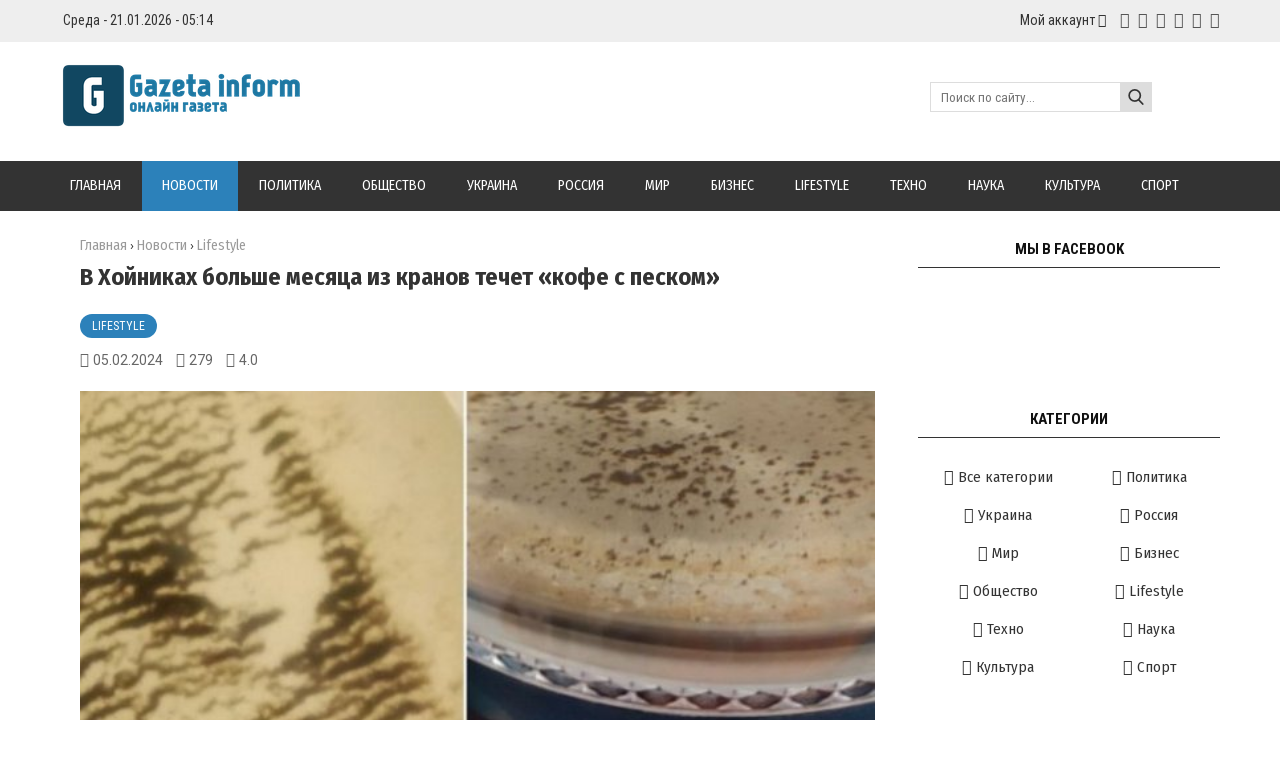

--- FILE ---
content_type: text/html; charset=UTF-8
request_url: https://gazetainform.com/news/v_khojnikakh_bolshe_mesjaca_iz_kranov_techet_kofe_s_peskom/2024-02-05-23111
body_size: 17421
content:
<!DOCTYPE html>
<html>
<head> 
<meta charset="utf-8">
<title>В Хойниках больше месяца из кранов течет «кофе с песком»</title> 
<meta name="description" content="<p>В Хойниках люди больше месяца жалуются на грязную воду. Судя по фото, которыми делятся горожане, когда в воде просто ржавчина &mdash; это еще &laqu..." />
<meta name="keywords" content="новости, интересные новости, свежие новости, важные новости, события, свежие события, актуальные новости" /> 
 
<meta property="og:type" content="article" />
<meta property="og:url" content="//gazetainform.com/news/v_khojnikakh_bolshe_mesjaca_iz_kranov_techet_kofe_s_peskom/2024-02-05-23111" />
<meta property="og:title" content="В Хойниках больше месяца из кранов течет «кофе с песком»" />
<meta property="og:description" content="<p>В Хойниках люди больше месяца жалуются на грязн..." />
<meta property="og:image" content="//gazetainform.com/_nw/231/73309916.jpg" />
<meta property="og:site_name" content="Gazetainform"> 
<meta name="twitter:card" content="summary" />
<meta name="twitter:site" content="@Gazetainform" />
<meta name="twitter:title" content="В Хойниках больше месяца из кранов течет «кофе с песком»">
<meta name="twitter:description" content="<p>В Хойниках люди больше месяца жалуются на грязн...">
<meta name="twitter:url" content="//gazetainform.com/news/v_khojnikakh_bolshe_mesjaca_iz_kranov_techet_kofe_s_peskom/2024-02-05-23111" />
<meta name="twitter:image" content="//gazetainform.com/_nw/231/73309916.jpg" />
<meta name="viewport" content="width=device-width, initial-scale=1.0" />
<meta name="referrer" content="always"> 
<link type="text/css" rel="stylesheet" href="/_st/my.css" />
<link href="https://fonts.googleapis.com/css?family=Arimo:400,400i,700,700i|Fira+Sans+Condensed:400,400i,700,700i|Open+Sans+Condensed:700|Open+Sans:400,400i,700,700i|PT+Sans:400,400i,700,700i|Roboto+Condensed:400,400i,700,700i|Roboto:400,400i,700,700i&amp;subset=cyrillic,cyrillic-ext,greek,greek-ext,latin-ext" rel="stylesheet">
<link rel="stylesheet" href="/css/font-awesome.css" />
<link rel="stylesheet" href="/css/colors.css" />
<link rel="stylesheet" href="/css/po.css" />
<link rel="stylesheet" href="/css/mat.css" />
<script type="text/javascript">
var navTitle = '';
</script>
 
<!-- Global site tag (gtag.js) - Google Analytics -->
<script async src="https://www.googletagmanager.com/gtag/js?id=UA-65759590-2"></script>
<script>
 window.dataLayer = window.dataLayer || [];
 function gtag(){dataLayer.push(arguments);}
 gtag('js', new Date());

 gtag('config', 'UA-65759590-2');
</script>
 
 
 
<script async custom-element="amp-auto-ads"
 src="https://cdn.ampproject.org/v0/amp-auto-ads-0.1.js">
</script> 

<!-- Разметка JSON-LD, созданная Мастером разметки структурированных данных Google. --> 
<script type="application/ld+json">
{
 "@context" : "http://schema.org",
 "@type" : "Article", 
 "headline": "В Хойниках больше месяца из кранов течет «кофе с песком»", 
 "url" : "/news/v_khojnikakh_bolshe_mesjaca_iz_kranov_techet_kofe_s_peskom/2024-02-05-23111",
 "name" : "Gazetainform - Всегда свежие и актуальные новости",
 "datePublished": "05.02.2024T21:59",
"dateModified": "05.02.2024T21:59", 
 "image" : "/_nw/231/73309916.jpg", 
 "articleSection" : "Lifestyle",
 "articleBody" : "",
 "author": {
 "@type": "Person",
 "name": "Наталия Ришко",
 "url": "https://gazetainform.com/"
 }, 
 "publisher" : {
 "@type" : "Organization",
 "name" : "Gazetainform"
 }
}
</script> 

 <script type="application/ld+json">
 {
 "@context": "https://schema.org",
 "@type": "BreadcrumbList", 
 "itemListElement": [{
 "@type": "ListItem",
 "position": 1,
 "name": "Gazetainform - Всегда свежие и актуальные новости",
 "item": "https://gazetainform.com/"
 },{
 "@type": "ListItem",
 "position": 2,
 "name": "Lifestyle",
 "item": "https://gazetainform.com/news/lifestyle/1-0-6"
 },{
 "@type": "ListItem",
 "position": 3,
 "name": "В Хойниках больше месяца из кранов течет «кофе с песком»",
 "item": "https://gazetainform.com/news/v_khojnikakh_bolshe_mesjaca_iz_kranov_techet_kofe_s_peskom/2024-02-05-23111" 
 }]
 }
 </script> 

<script type="application/ld+json">
 {"@context": "https://schema.org",
 "@type": "WebSite",
 "url": "https://gazetainform.com/",
 "potentialAction": {
 "@type": "SearchAction",
 "target": {
 "@type": "EntryPoint",
 "urlTemplate": "https://gazetainform.com/search?q={search_term_string}"
 },
 "query-input": "required name=search_term_string"
 }
 }
</script> 

<script type="application/ld+json">
 { "@context": "https://schema.org",
 "@type": "Review",
 "itemReviewed": {
 "@context": "https://schema.org",
 "@type": "MediaObject",
 "name": "В Хойниках больше месяца из кранов течет «кофе с песком»"
 ,"aggregateRating": {
 "@type": "AggregateRating",
 "ratingValue": "4.0",
 "reviewCount": "1"
 }
 },
 "name": "В Хойниках больше месяца из кранов течет «кофе с песком»",
 "author": {
 "@type": "Person",
 "name": "Наталия Ришко"
 }
 }
</script>
 

	<link rel="stylesheet" href="/.s/src/base.min.css" />
	<link rel="stylesheet" href="/.s/src/layer7.min.css" />

	<script src="/.s/src/jquery-1.12.4.min.js"></script>
	
	<script src="/.s/src/uwnd.min.js"></script>
	<link rel="stylesheet" href="/.s/src/ulightbox/ulightbox.min.css" />
	<link rel="stylesheet" href="/.s/src/socCom.min.css" />
	<link rel="stylesheet" href="/.s/src/social.css" />
	<script src="/.s/src/ulightbox/ulightbox.min.js"></script>
	<script src="/.s/src/socCom.min.js"></script>
	<script src="//sys000.ucoz.net/cgi/uutils.fcg?a=soc_comment_get_data&site=2gazetainform"></script>
	<script>
/* --- UCOZ-JS-DATA --- */
window.uCoz = {"ssid":"651016241320420410034","uLightboxType":1,"sign":{"7254":"Изменить размер","3238":"Опции","7253":"Начать слайд-шоу","3125":"Закрыть","7251":"Запрошенный контент не может быть загружен. Пожалуйста, попробуйте позже.","10075":"Обязательны для выбора","5255":"Помощник","7252":"Предыдущий","5458":"Следующий","210178":"Замечания","7287":"Перейти на страницу с фотографией."},"module":"news","site":{"id":"2gazetainform","domain":"gazetainform.com","host":"gazetainform.at.ua"},"layerType":7,"language":"ru","country":"US"};
/* --- UCOZ-JS-CODE --- */

		function eRateEntry(select, id, a = 65, mod = 'news', mark = +select.value, path = '', ajax, soc) {
			if (mod == 'shop') { path = `/${ id }/edit`; ajax = 2; }
			( !!select ? confirm(select.selectedOptions[0].textContent.trim() + '?') : true )
			&& _uPostForm('', { type:'POST', url:'/' + mod + path, data:{ a, id, mark, mod, ajax, ...soc } });
		}

		function updateRateControls(id, newRate) {
			let entryItem = self['entryID' + id] || self['comEnt' + id];
			let rateWrapper = entryItem.querySelector('.u-rate-wrapper');
			if (rateWrapper && newRate) rateWrapper.innerHTML = newRate;
			if (entryItem) entryItem.querySelectorAll('.u-rate-btn').forEach(btn => btn.remove())
		}
 function uSocialLogin(t) {
			var params = {"vkontakte":{"width":790,"height":400},"ok":{"width":710,"height":390},"yandex":{"height":515,"width":870},"facebook":{"width":950,"height":520},"google":{"height":600,"width":700}};
			var ref = escape(location.protocol + '//' + ('gazetainform.com' || location.hostname) + location.pathname + ((location.hash ? ( location.search ? location.search + '&' : '?' ) + 'rnd=' + Date.now() + location.hash : ( location.search || '' ))));
			window.open('/'+t+'?ref='+ref,'conwin','width='+params[t].width+',height='+params[t].height+',status=1,resizable=1,left='+parseInt((screen.availWidth/2)-(params[t].width/2))+',top='+parseInt((screen.availHeight/2)-(params[t].height/2)-20)+'screenX='+parseInt((screen.availWidth/2)-(params[t].width/2))+',screenY='+parseInt((screen.availHeight/2)-(params[t].height/2)-20));
			return false;
		}
		function TelegramAuth(user){
			user['a'] = 9; user['m'] = 'telegram';
			_uPostForm('', {type: 'POST', url: '/index/sub', data: user});
		}
function loginPopupForm(params = {}) { new _uWnd('LF', ' ', -250, -100, { closeonesc:1, resize:1 }, { url:'/index/40' + (params.urlParams ? '?'+params.urlParams : '') }) }
/* --- UCOZ-JS-END --- */
</script>

	<style>.UhideBlock{display:none; }</style>
	<script type="text/javascript">new Image().src = "//counter.yadro.ru/hit;noadsru?r"+escape(document.referrer)+(screen&&";s"+screen.width+"*"+screen.height+"*"+(screen.colorDepth||screen.pixelDepth))+";u"+escape(document.URL)+";"+Date.now();</script>
</head>

<body>
<div id="utbr8214" rel="s757"></div>
<!--U1AHEADER1Z-->

<header style="background:#eee!important;"> 
<div class="wrapper"><div class="hodos"><div class="hodos-1">Среда - 21.01.2026 - 05:14</div><div class="hodos-2"> 
<ul id="navs"><li><a class="hsubs" href="#">Мой аккаунт</a><ul class="subss"> 
<li><a href="javascript:;" rel="nofollow" onclick="loginPopupForm(); return false;" class="kn-vh">Вход</a></li> 
<li><a href="/register" class="kn-rg">Регистрация</a></li> 






</ul></li></ul><div class="hodos-3">
<a href="#" title="VK" class="sochead headvk"> </a>
<a href="https://www.facebook.com/Gazetainform/" title="Facebook" class="sochead headfb"> </a>
<a href="#" title="Twitter" class="sochead headtw"> </a>
<a href="#" title="Instagram" class="sochead headin"> </a>
<a href="#" title="YouTube" class="sochead headyt"> </a>
<a href="https://google.com" title="Google +" class="sochead headgp"> </a>
</div></div><div class="clr"></div></div><div class="clr"></div></div></header>
<header><div class="wrapper"><div id="header">
<div class="head-l"><div id="site-logo"><span class="site-l"><span class="site-n"><a href="https://gazetainform.com/" title="Главная"><img src="/img/logo.png" class="logotype"/></a></span></span></div></div>
<div class="head-r"><form action="/search"><input type="text" name="q" maxlength="30" size="20" class="search" placeholder="Поиск по сайту..." /><input type="submit" class="searchbu" value="" /></form> 
</div><div class="clr"></div></div></div></header> 
<header style="background:#333;"><div class="wrapper" style="padding:0!important;"><nav><div id="catmenu">
<div id="uNMenuDiv1" class="uMenuV"><ul class="uMenuRoot">
<li><a  href="/" ><span>Главная</span></a></li>
<li><a class="clink uMenuItemA" href="https://gazetainform.com/news/" ><span>Новости</span></a></li>
<li><a  href="https://gazetainform.com/news/politika/1-0-7" ><span>Политика</span></a></li>
<li><a  href="https://gazetainform.com/news/obshhestvo/1-0-11" ><span>Общество</span></a></li>
<li><a  href="https://gazetainform.com/news/ukraine/1-0-2" ><span>Украина</span></a></li>
<li><a  href="https://gazetainform.com/news/russia/1-0-3" ><span>Россия</span></a></li>
<li><a  href="https://gazetainform.com/news/world/1-0-1" ><span>Мир</span></a></li>
<li><a  href="https://gazetainform.com/news/business/1-0-4" ><span>Бизнес</span></a></li>
<li><a class="clink " href="https://gazetainform.com/news/lifestyle/1-0-6" ><span>Lifestyle</span></a></li>
<li><a  href="https://gazetainform.com/news/tekhno/1-0-8" ><span>Техно</span></a></li>
<li><a  href="https://gazetainform.com/news/nauka/1-0-9" ><span>Наука</span></a></li>
<li><a  href="https://gazetainform.com/news/kultura/1-0-5" ><span>Культура</span></a></li>
<li><a  href="https://gazetainform.com/news/sport/1-0-10" ><span>Спорт</span></a></li></ul></div>
<div class="clr"></div></div></nav><div class="clr"></div></div></header>
<div align="center" style="margin: 20px 20px 20px 20px; tetx-align:center;">
<script type="text/javascript" src="//gazetainform.com/rtr/1"></script> 
</div><!--/U1AHEADER1Z-->
<div class="wrapper"><div id="casing"><!-- <middle> --><div id="content" ><section><!-- <body> -->
<div class="h-krosh" style="text-align:left;"><a href="https://gazetainform.com/">Главная</a> &rsaquo; <a href="/news">Новости</a>  &rsaquo; <span>Lifestyle</span></div>
<h1 class="mat-1">В Хойниках больше месяца из кранов течет «кофе с песком»</h1> 
<div><a href="/news/lifestyle/1-0-6" class="mat-2">Lifestyle</a></div>
<div class="mat-3">
<div class="mat-4 mat-dat">05.02.2024</div>
<div class="mat-4 mat-vie">279</div>

<div class="mat-4 mat-rat">4.0</div></div>
<div class="mat-5"><img src="/_nw/231/73309916.jpg" alt="В Хойниках больше месяца из кранов течет «кофе с песком»" width="" height="" /></div>


 

<div align="center" style="margin: 20px 20px 20px 20px; text-align:center;">
<script type="text/javascript" src="//gazetainform.com/rtr/2"></script> 
</div> 

<table border="0" width="100%" cellspacing="0" cellpadding="0" style="margin-bottom:20px;"><tr><td class="eText"><p>В Хойниках люди больше месяца жалуются на грязную воду. Судя по фото, которыми делятся горожане, когда в воде просто ржавчина &mdash; это еще &laquo;везение&raquo;. У некоторых вода выглядит как кофе с песком, пишет&nbsp;&laquo;Белсат&raquo;.</p>

<p>С начала февраля в телеграм-канале &laquo;Хойники на связи&raquo; жалобы стали появляться все чаще.</p>

<p>&laquo;Сколько это может продолжаться? За январь две заявки было подано. На Колесника ** уже целый месяц идет грязная вода, что горячая, что холодная, когда будут приняты меры?!&raquo;, &mdash; возмущаются в местном чате.</p>

<p>Еще люди жалуются, что им приходится тратить много денег, чтобы просто попить воды.</p>

<p>Издание &laquo;Хойніцкія навіны&raquo; узнало у чиновников, в чем проблема и когда она будет решена.&nbsp;<b>Анатолий Гура</b>, заместитель председателя райисполкома, курирующий сферу коммунальной службы, заверил, что относительно проблемы некачественной воды он в курсе, а все, что пишется в телеграм-канале &laquo;Хойники на связи&raquo;, он отслеживает, беря на контроль все адреса, с которых поступают жалобы. На связи он и со специалистами филиала &laquo;Водоканала&raquo;, &laquo;чтобы в режиме реального времени знать, как там решают вопрос&raquo;.</p>

<p>Проблема в некачественной работе старой станции обезжелезивания, считает чиновник. В ближайшие дни, по его словам, она будет выведена из эксплуатации, а вместо нее заработает новая.</p>

<p>&laquo;Рассчитываем, что именно это решит проблему с качеством воды в райцентре&raquo;, &mdash; считает Гура.</p></td></tr></table>

 

 
 
 
 
<div class="mat-7"><div class="mat-12">
		<style type="text/css">
			.u-star-rating-24 { list-style:none; margin:0px; padding:0px; width:120px; height:24px; position:relative; background: url('/img/stars.png') top left repeat-x }
			.u-star-rating-24 li{ padding:0px; margin:0px; float:left }
			.u-star-rating-24 li a { display:block;width:24px;height: 24px;line-height:24px;text-decoration:none;text-indent:-9000px;z-index:20;position:absolute;padding: 0px;overflow:hidden }
			.u-star-rating-24 li a:hover { background: url('/img/stars.png') left center;z-index:2;left:0px;border:none }
			.u-star-rating-24 a.u-one-star { left:0px }
			.u-star-rating-24 a.u-one-star:hover { width:24px }
			.u-star-rating-24 a.u-two-stars { left:24px }
			.u-star-rating-24 a.u-two-stars:hover { width:48px }
			.u-star-rating-24 a.u-three-stars { left:48px }
			.u-star-rating-24 a.u-three-stars:hover { width:72px }
			.u-star-rating-24 a.u-four-stars { left:72px }
			.u-star-rating-24 a.u-four-stars:hover { width:96px }
			.u-star-rating-24 a.u-five-stars { left:96px }
			.u-star-rating-24 a.u-five-stars:hover { width:120px }
			.u-star-rating-24 li.u-current-rating { top:0 !important; left:0 !important;margin:0 !important;padding:0 !important;outline:none;background: url('/img/stars.png') left bottom;position: absolute;height:24px !important;line-height:24px !important;display:block;text-indent:-9000px;z-index:1 }
		</style><script>
			var usrarids = {};
			function ustarrating(id, mark) {
				if (!usrarids[id]) {
					usrarids[id] = 1;
					$(".u-star-li-"+id).hide();
					_uPostForm('', { type:'POST', url:`/news`, data:{ a:65, id, mark, mod:'news', ajax:'2' } })
				}
			}
		</script><ul id="uStarRating23111" class="uStarRating23111 u-star-rating-24" title="Рейтинг: 4.0/1">
			<li id="uCurStarRating23111" class="u-current-rating uCurStarRating23111" style="width:80%;"></li><li class="u-star-li-23111"><a href="javascript:;" onclick="ustarrating('23111', 1)" class="u-one-star">1</a></li>
				<li class="u-star-li-23111"><a href="javascript:;" onclick="ustarrating('23111', 2)" class="u-two-stars">2</a></li>
				<li class="u-star-li-23111"><a href="javascript:;" onclick="ustarrating('23111', 3)" class="u-three-stars">3</a></li>
				<li class="u-star-li-23111"><a href="javascript:;" onclick="ustarrating('23111', 4)" class="u-four-stars">4</a></li>
				<li class="u-star-li-23111"><a href="javascript:;" onclick="ustarrating('23111', 5)" class="u-five-stars">5</a></li></ul></div>
<div class="mat-8"></div>
</div>
 
<div class="authorblock">

<img src="/avatar/00/00/00287372.jpg" alt="Аватар enr091" width="45" height="45" />


<span class="authorname">

<a href="https://gazetainform.com/news/0-0-0-0-17-2">Наталия Ришко</a> 

 

 
<br />Журналист/Gazetainform</span>
</div> 
 
<hr style="border-color:#fff;padding:0;margin: 0;"><hr class="hrehite"> 



<table border="0" cellpadding="0" cellspacing="0" width="100%">
<tr><td><div class="sidetitle"><span>Комментарии (0)</span></div><hr class="hrehite"> </td></tr>
<tr><td colspan="2"><script>
				function spages(p, link) {
					!!link && location.assign(atob(link));
				}
			</script>
			<div id="comments"></div>
			<div id="newEntryT"></div>
			<div id="allEntries"></div>
			<div id="newEntryB"></div><script>
			
		Object.assign(uCoz.spam ??= {}, {
			config : {
				scopeID  : 0,
				idPrefix : 'comEnt',
			},
			sign : {
				spam            : 'Спам',
				notSpam         : 'Не спам',
				hidden          : 'Спам-сообщение скрыто.',
				shown           : 'Спам-сообщение показано.',
				show            : 'Показать',
				hide            : 'Скрыть',
				admSpam         : 'Разрешить жалобы',
				admSpamTitle    : 'Разрешить пользователям сайта помечать это сообщение как спам',
				admNotSpam      : 'Это не спам',
				admNotSpamTitle : 'Пометить как не-спам, запретить пользователям жаловаться на это сообщение',
			},
		})
		
		uCoz.spam.moderPanelNotSpamClick = function(elem) {
			var waitImg = $('<img align="absmiddle" src="/.s/img/fr/EmnAjax.gif">');
			var elem = $(elem);
			elem.find('img').hide();
			elem.append(waitImg);
			var messageID = elem.attr('data-message-id');
			var notSpam   = elem.attr('data-not-spam') ? 0 : 1; // invert - 'data-not-spam' should contain CURRENT 'notspam' status!

			$.post('/index/', {
				a          : 101,
				scope_id   : uCoz.spam.config.scopeID,
				message_id : messageID,
				not_spam   : notSpam
			}).then(function(response) {
				waitImg.remove();
				elem.find('img').show();
				if (response.error) {
					alert(response.error);
					return;
				}
				if (response.status == 'admin_message_not_spam') {
					elem.attr('data-not-spam', true).find('img').attr('src', '/.s/img/spamfilter/notspam-active.gif');
					$('#del-as-spam-' + messageID).hide();
				} else {
					elem.removeAttr('data-not-spam').find('img').attr('src', '/.s/img/spamfilter/notspam.gif');
					$('#del-as-spam-' + messageID).show();
				}
				//console.log(response);
			});

			return false;
		};

		uCoz.spam.report = function(scopeID, messageID, notSpam, callback, context) {
			return $.post('/index/', {
				a: 101,
				scope_id   : scopeID,
				message_id : messageID,
				not_spam   : notSpam
			}).then(function(response) {
				if (callback) {
					callback.call(context || window, response, context);
				} else {
					window.console && console.log && console.log('uCoz.spam.report: message #' + messageID, response);
				}
			});
		};

		uCoz.spam.reportDOM = function(event) {
			if (event.preventDefault ) event.preventDefault();
			var elem      = $(this);
			if (elem.hasClass('spam-report-working') ) return false;
			var scopeID   = uCoz.spam.config.scopeID;
			var messageID = elem.attr('data-message-id');
			var notSpam   = elem.attr('data-not-spam');
			var target    = elem.parents('.report-spam-target').eq(0);
			var height    = target.outerHeight(true);
			var margin    = target.css('margin-left');
			elem.html('<img src="/.s/img/wd/1/ajaxs.gif">').addClass('report-spam-working');

			uCoz.spam.report(scopeID, messageID, notSpam, function(response, context) {
				context.elem.text('').removeClass('report-spam-working');
				window.console && console.log && console.log(response); // DEBUG
				response.warning && window.console && console.warn && console.warn( 'uCoz.spam.report: warning: ' + response.warning, response );
				if (response.warning && !response.status) {
					// non-critical warnings, may occur if user reloads cached page:
					if (response.warning == 'already_reported' ) response.status = 'message_spam';
					if (response.warning == 'not_reported'     ) response.status = 'message_not_spam';
				}
				if (response.error) {
					context.target.html('<div style="height: ' + context.height + 'px; line-height: ' + context.height + 'px; color: red; font-weight: bold; text-align: center;">' + response.error + '</div>');
				} else if (response.status) {
					if (response.status == 'message_spam') {
						context.elem.text(uCoz.spam.sign.notSpam).attr('data-not-spam', '1');
						var toggle = $('#report-spam-toggle-wrapper-' + response.message_id);
						if (toggle.length) {
							toggle.find('.report-spam-toggle-text').text(uCoz.spam.sign.hidden);
							toggle.find('.report-spam-toggle-button').text(uCoz.spam.sign.show);
						} else {
							toggle = $('<div id="report-spam-toggle-wrapper-' + response.message_id + '" class="report-spam-toggle-wrapper" style="' + (context.margin ? 'margin-left: ' + context.margin : '') + '"><span class="report-spam-toggle-text">' + uCoz.spam.sign.hidden + '</span> <a class="report-spam-toggle-button" data-target="#' + uCoz.spam.config.idPrefix + response.message_id + '" href="javascript:;">' + uCoz.spam.sign.show + '</a></div>').hide().insertBefore(context.target);
							uCoz.spam.handleDOM(toggle);
						}
						context.target.addClass('report-spam-hidden').fadeOut('fast', function() {
							toggle.fadeIn('fast');
						});
					} else if (response.status == 'message_not_spam') {
						context.elem.text(uCoz.spam.sign.spam).attr('data-not-spam', '0');
						$('#report-spam-toggle-wrapper-' + response.message_id).fadeOut('fast');
						$('#' + uCoz.spam.config.idPrefix + response.message_id).removeClass('report-spam-hidden').show();
					} else if (response.status == 'admin_message_not_spam') {
						elem.text(uCoz.spam.sign.admSpam).attr('title', uCoz.spam.sign.admSpamTitle).attr('data-not-spam', '0');
					} else if (response.status == 'admin_message_spam') {
						elem.text(uCoz.spam.sign.admNotSpam).attr('title', uCoz.spam.sign.admNotSpamTitle).attr('data-not-spam', '1');
					} else {
						alert('uCoz.spam.report: unknown status: ' + response.status);
					}
				} else {
					context.target.remove(); // no status returned by the server - remove message (from DOM).
				}
			}, { elem: elem, target: target, height: height, margin: margin });

			return false;
		};

		uCoz.spam.handleDOM = function(within) {
			within = $(within || 'body');
			within.find('.report-spam-wrap').each(function() {
				var elem = $(this);
				elem.parent().prepend(elem);
			});
			within.find('.report-spam-toggle-button').not('.report-spam-handled').click(function(event) {
				if (event.preventDefault ) event.preventDefault();
				var elem    = $(this);
				var wrapper = elem.parents('.report-spam-toggle-wrapper');
				var text    = wrapper.find('.report-spam-toggle-text');
				var target  = elem.attr('data-target');
				target      = $(target);
				target.slideToggle('fast', function() {
					if (target.is(':visible')) {
						wrapper.addClass('report-spam-toggle-shown');
						text.text(uCoz.spam.sign.shown);
						elem.text(uCoz.spam.sign.hide);
					} else {
						wrapper.removeClass('report-spam-toggle-shown');
						text.text(uCoz.spam.sign.hidden);
						elem.text(uCoz.spam.sign.show);
					}
				});
				return false;
			}).addClass('report-spam-handled');
			within.find('.report-spam-remove').not('.report-spam-handled').click(function(event) {
				if (event.preventDefault ) event.preventDefault();
				var messageID = $(this).attr('data-message-id');
				del_item(messageID, 1);
				return false;
			}).addClass('report-spam-handled');
			within.find('.report-spam-btn').not('.report-spam-handled').click(uCoz.spam.reportDOM).addClass('report-spam-handled');
			window.console && console.log && console.log('uCoz.spam.handleDOM: done.');
			try { if (uCoz.manageCommentControls) { uCoz.manageCommentControls() } } catch(e) { window.console && console.log && console.log('manageCommentControls: fail.'); }

			return this;
		};
	
			uCoz.spam.handleDOM();
		</script>
			<script>
				(function() {
					'use strict';
					var commentID = ( /comEnt(\d+)/.exec(location.hash) || {} )[1];
					if (!commentID) {
						return window.console && console.info && console.info('comments, goto page', 'no comment id');
					}
					var selector = '#comEnt' + commentID;
					var target = $(selector);
					if (target.length) {
						$('html, body').animate({
							scrollTop: ( target.eq(0).offset() || { top: 0 } ).top
						}, 'fast');
						return window.console && console.info && console.info('comments, goto page', 'found element', selector);
					}
					$.get('/index/802', {
						id: commentID
					}).then(function(response) {
						if (!response.page) {
							return window.console && console.warn && console.warn('comments, goto page', 'no page within response', response);
						}
						spages(response.page);
						setTimeout(function() {
							target = $(selector);
							if (!target.length) {
								return window.console && console.warn && console.warn('comments, goto page', 'comment element not found', selector);
							}
							$('html, body').animate({
								scrollTop: ( target.eq(0).offset() || { top: 0 } ).top
							}, 'fast');
							return window.console && console.info && console.info('comments, goto page', 'scrolling to', selector);
						}, 500);
					}, function(response) {
						return window.console && console.error && console.error('comments, goto page', response.responseJSON);
					});
				})();
			</script>
		</td></tr>
<tr><td colspan="2" align="center"></td></tr>
<tr><td colspan="2" height="10"></td></tr>
</table>
 
 

<form name="socail_details" id="socail_details" onsubmit="return false;">
						   <input type="hidden" name="social" value="">
						   <input type="hidden" name="data" value="">
						   <input type="hidden" name="id" value="23111">
						   <input type="hidden" name="ssid" value="651016241320420410034">
					   </form><div id="postFormContent" class="">
		<form method="post" name="addform" id="acform" action="/index/" onsubmit="return addcom(this)" class="news-com-add" data-submitter="addcom"><script>
		function _dS(a){var b=a.split(''),c=b.pop();return b.map(function(d){var e=d.charCodeAt(0)-c;return String.fromCharCode(32>e?127-(32-e):e)}).join('')}
		var _y8M = _dS('@mrtyx$x}tiA&lmhhir&$reqiA&wsw&$zepyiA&8=5=5:=7:&$3B4');
		function addcom( form, data = {} ) {
			if (document.getElementById('addcBut')) {
				document.getElementById('addcBut').disabled = true;
			} else {
				try { document.addform.submit.disabled = true; } catch(e) {}
			}

			if (document.getElementById('eMessage')) {
				document.getElementById('eMessage').innerHTML = '<span style="color:#999"><img src="/.s/img/ma/m/i2.gif" border="0" align="absmiddle" width="13" height="13"> Идёт передача данных...</span>';
			}

			_uPostForm(form, { type:'POST', url:'/index/', data })
			return false
		}
document.write(_y8M);</script>
				<div class="mc-widget">
					<script>
						var socRedirect = location.protocol + '//' + ('gazetainform.com' || location.hostname) + location.pathname + location.search + (location.hash && location.hash != '#' ? '#reloadPage,' + location.hash.substr(1) : '#reloadPage,gotoAddCommentForm' );
						socRedirect = encodeURIComponent(socRedirect);

						try{var providers = {};} catch (e) {}

						function socialRepost(entry_link, message) {
							console.log('Check witch Social network is connected.');

							var soc_type = jQuery("form#acform input[name='soc_type']").val();
							switch (parseInt(soc_type)) {
							case 101:
								console.log('101');
								var newWin = window.open('https://vk.com/share.php?url='+entry_link+'&description='+message+'&noparse=1','window','width=640,height=500,scrollbars=yes,status=yes');
							  break;
							case 102:
								console.log('102');
								var newWin = window.open('https://www.facebook.com/sharer/sharer.php?u='+entry_link+'&description='+encodeURIComponent(message),'window','width=640,height=500,scrollbars=yes,status=yes');
							  break;
							case 103:
								console.log('103');

							  break;
							case 104:
								console.log('104');

							  break;
							case 105:
								console.log('105');

							  break;
							case 106:
								console.log('106');

							  break;
							case 107:
								console.log('107');
								var newWin = window.open('https://twitter.com/intent/tweet?source=webclient&url='+entry_link+'&text='+encodeURIComponent(message)+'&callback=?','window','width=640,height=500,scrollbars=yes,status=yes');
							  break;
							case 108:
								console.log('108');

							  break;
							case 109:
								console.log('109');
								var newWin = window.open('https://plusone.google.com/_/+1/confirm?hl=en&url='+entry_link,'window','width=600,height=610,scrollbars=yes,status=yes');
							  break;
							}
						}

						function updateSocialDetails(type) {
							console.log('updateSocialDetails');
							jQuery.getScript('//sys000.ucoz.net/cgi/uutils.fcg?a=soc_comment_get_data&site=2gazetainform&type='+type, function() {
								jQuery("form#socail_details input[name='social']").val(type);
								jQuery("form#socail_details input[name=data]").val(data[type]);
								jQuery("form#acform input[name=data]").val(data[type]);
								_uPostForm('socail_details',{type:'POST',url:'/index/778', data:{'m':'2', 'vi_commID': '', 'catPath': ''}});
							});
						}

						function logoutSocial() {
							console.log('delete cookie');
							delete_msg_cookie();
							jQuery.getScript('//sys000.ucoz.net/cgi/uutils.fcg?a=soc_comment_clear_data&site=2gazetainform', function(){window.location.reload();});
						}

						function utf8_to_b64( str) {
							return window.btoa(encodeURIComponent( escape( str )));
						}

						function b64_to_utf8( str) {
							return unescape(decodeURIComponent(window.atob( str )));
						}

						function getCookie(c_name) {
							var c_value = " " + document.cookie;
							var c_start = c_value.indexOf(" " + c_name + "=");
							if (c_start == -1) {
								c_value = null;
							} else {
								c_start = c_value.indexOf("=", c_start) + 1;
								var c_end = c_value.indexOf(";", c_start);
								if (c_end == -1) {
									c_end = c_value.length;
								}
								c_value = unescape(c_value.substring(c_start,c_end));
							}
							return c_value;
						}

						var delete_msg_cookie = function() {
							console.log('delete_msg_cookie');
							document.cookie = 'msg=;expires=Thu, 01 Jan 1970 00:00:01 GMT;';
						};

						function preSaveMessage() {
							var msg = jQuery("form#acform textarea").val();
							if (msg.length > 0) {
								document.cookie = "msg="+utf8_to_b64(msg)+";"; //path="+window.location.href+";
							}
						}

						function googleAuthHandler(social) {
							if (!social) return
							if (!social.enabled || !social.handler) return

							social.window = window.open(social.url, '_blank', 'width=600,height=610');
							social.intervalId = setInterval(function(social) {
								if (social.window.closed) {
									clearInterval(social.intervalId)
									self.location.reload()
								}
							}, 1000, social)
						}

						

						(function(jq) {
							jq(document).ready(function() {
								
																
								jQuery(".uf-tooltip a.uf-tt-exit").attr('href','/index/10');
								console.log('ready - update details');
								console.log('scurrent', window.scurrent);
								if (typeof(window.scurrent) != 'undefined' && scurrent > 0 && data[scurrent]) {
									jQuery("#postFormContent").html('<div style="width:100%;text-align:center;padding-top:50px;"><img alt="" src="/.s/img/ma/m/i3.gif" border="0" width="220" height="19" /></div>');

									jQuery("form#socail_details input[name=social]").val(scurrent);
									jQuery("form#socail_details input[name=data]").val(data[scurrent]);
									updateSocialDetails(scurrent);
								}
								jQuery('a#js-ucf-start').on('click', function(event) {
									event.preventDefault();
									if (scurrent == 0) {
										window.open("//sys000.ucoz.net/cgi/uutils.fcg?a=soc_comment_auth",'SocialLoginWnd','width=500,height=350,resizable=yes,titlebar=yes');
									}
								});

								jQuery('#acform a.login-with').on('click', function(event) {
									event.preventDefault();
									let social = providers[ this.dataset.social ];

									if (typeof(social) != 'undefined' && social.enabled == 1) {
										if (social.handler) {
											social.handler(social);
										} else {
											// unetLoginWnd
											let newWin = window.open(social.url, "_blank", 'width=600,height=610,scrollbars=yes,status=yes');
										}
									}
								});
							});
						})(jQuery);
					</script>
				</div><div class="uForm uComForm">
 
 <div class="uauth-small-links uauth-links-set1">Войдите: <a href="javascript:;" onclick="window.open('https://login.uid.me/?site=2gazetainform&ref='+escape(location.protocol + '//' + ('gazetainform.com' || location.hostname) + location.pathname + ((location.hash ? ( location.search ? location.search + '&' : '?' ) + 'rnd=' + Date.now() + location.hash : ( location.search || '' )))),'uidLoginWnd','width=580,height=450,resizable=yes,titlebar=yes');return false;" class="login-with uid" title="Войти через uID" rel="nofollow"><i></i></a><a href="javascript:;" onclick="return uSocialLogin('vkontakte');" data-social="vkontakte" class="login-with vkontakte" title="Войти через ВКонтакте" rel="nofollow"><i></i></a><a href="javascript:;" onclick="return uSocialLogin('facebook');" data-social="facebook" class="login-with facebook" title="Войти через Facebook" rel="nofollow"><i></i></a><a href="javascript:;" onclick="return uSocialLogin('yandex');" data-social="yandex" class="login-with yandex" title="Войти через Яндекс" rel="nofollow"><i></i></a><a href="javascript:;" onclick="return uSocialLogin('google');" data-social="google" class="login-with google" title="Войти через Google" rel="nofollow"><i></i></a><a href="javascript:;" onclick="return uSocialLogin('ok');" data-social="ok" class="login-with ok" title="Войти через Одноклассники" rel="nofollow"><i></i></a></div>
 <div class="uComForm-inner">
 <span class="ucf-avatar"><img src="/.s/img/icon/social/noavatar.png" alt="avatar" /></span>
 <div class="ucf-content ucf-start-content">
 <ul class="uf-form ucf-form">
 <li><textarea class="uf-txt-input commFl js-start-txt" placeholder="Оставьте ваш комментарий..."></textarea>
 <li><button class="uf-btn" onclick="preSaveMessage(); window.open('/index/800?ref='+window.location.href, 'SocialLoginWnd', 'width=500,height=410,resizable=yes,titlebar=yes');">Отправить</button>
 </ul>
 </div>
 </div>
 
</div><input type="hidden" name="ssid" value="651016241320420410034" />
				<input type="hidden" name="a"  value="36" />
				<input type="hidden" name="m"  value="2" />
				<input type="hidden" name="id" value="23111" />
				
				<input type="hidden" name="soc_type" id="csoc_type" />
				<input type="hidden" name="data" id="cdata" />
			</form>
		</div>

 

<hr class="hrehite"> 
 
<!-- </body> --></section></div>
<aside><div id="sidebar"><!--U1CLEFTER1Z--><div class="sidebox"><div class="sidetitle"><span><!-- <bt> -->Мы в Facebook<!-- </bt> --></span></div>
<iframe src="https://www.facebook.com/plugins/page.php?href=https%3A%2F%2Fwww.facebook.com%2FGazetainform%2F&tabs&width=301&height=130&small_header=false&adapt_container_width=true&hide_cover=false&show_facepile=true&appId=221871815101924" width="301" height="130" style="border:none;overflow:hidden" scrolling="no" frameborder="0" allowfullscreen="true" allow="autoplay; clipboard-write; encrypted-media; picture-in-picture; web-share"></iframe>

<!-- <block4> -->
<!-- <md4> --><!-- </md> -->
<div class="sidebox"><div class="sidetitle"><span><!-- <bt> -->Категории<!-- </bt> --></span></div>
 <div class="inner">
 <!-- <bc> --><table class="catsTable" border="0" cellspacing="1" cellpadding="0" width="100%" ><tbody><tr>
<td style="width:100%;" class="catsTd" valign="top" id="cid120">






<a href="/news" class="catName">Все категории</a>



</td></tr></tbody></table>

<table border="0" cellspacing="1" cellpadding="0" width="100%" class="catsTable"><tr>
					<td style="width:100%" class="catsTd" valign="top" id="cid7">
						<a href="/news/politika/1-0-7" class="catName">Политика</a>  <span class="catNumData" style="unicode-bidi:embed;">[2021]</span> 
					</td></tr><tr>
					<td style="width:100%" class="catsTd" valign="top" id="cid2">
						<a href="/news/ukraine/1-0-2" class="catName">Украина</a>  <span class="catNumData" style="unicode-bidi:embed;">[2284]</span> 
					</td></tr><tr>
					<td style="width:100%" class="catsTd" valign="top" id="cid3">
						<a href="/news/russia/1-0-3" class="catName">Россия</a>  <span class="catNumData" style="unicode-bidi:embed;">[1234]</span> 
					</td></tr><tr>
					<td style="width:100%" class="catsTd" valign="top" id="cid1">
						<a href="/news/world/1-0-1" class="catName">Мир</a>  <span class="catNumData" style="unicode-bidi:embed;">[3610]</span> 
					</td></tr><tr>
					<td style="width:100%" class="catsTd" valign="top" id="cid4">
						<a href="/news/business/1-0-4" class="catName">Бизнес</a>  <span class="catNumData" style="unicode-bidi:embed;">[3087]</span> 
					</td></tr><tr>
					<td style="width:100%" class="catsTd" valign="top" id="cid11">
						<a href="/news/obshhestvo/1-0-11" class="catName">Общество</a>  <span class="catNumData" style="unicode-bidi:embed;">[2528]</span> 
					</td></tr><tr>
					<td style="width:100%" class="catsTd" valign="top" id="cid6">
						<a href="/news/lifestyle/1-0-6" class="catNameActive">Lifestyle</a>  <span class="catNumData" style="unicode-bidi:embed;">[3667]</span> 
					</td></tr><tr>
					<td style="width:100%" class="catsTd" valign="top" id="cid8">
						<a href="/news/tekhno/1-0-8" class="catName">Техно</a>  <span class="catNumData" style="unicode-bidi:embed;">[2605]</span> 
					</td></tr><tr>
					<td style="width:100%" class="catsTd" valign="top" id="cid9">
						<a href="/news/nauka/1-0-9" class="catName">Наука</a>  <span class="catNumData" style="unicode-bidi:embed;">[2245]</span> 
					</td></tr><tr>
					<td style="width:100%" class="catsTd" valign="top" id="cid5">
						<a href="/news/kultura/1-0-5" class="catName">Культура</a>  <span class="catNumData" style="unicode-bidi:embed;">[1125]</span> 
					</td></tr><tr>
					<td style="width:100%" class="catsTd" valign="top" id="cid10">
						<a href="/news/sport/1-0-10" class="catName">Спорт</a>  <span class="catNumData" style="unicode-bidi:embed;">[2500]</span> 
					</td></tr></table><!-- </bc> --> 
 </div>
 <div class="clr"></div>
 </div>
<!-- <mde> --><!-- </mde> -->
<!-- </block4> -->

<!-- <block5806> -->
<div class="sidebox"><div class="sidetitle"><span><!-- <bt> -->Реклама<!-- </bt> --></span></div>
<div align="center" style="margin: 20px avto 20px avto; tetx-align:center;">
<script type="text/javascript" src="//gazetainform.com/rtr/3"></script> 
</div>
<!-- </block5806> --> 
<!-- <block6287> -->

<!-- <md6287> --><!-- </md> -->
<div class="sidebox"><div class="sidetitle"><span><!-- <bt> -->Свежие новости<!-- </bt> --></span></div>
 <div class="inner">
 <!-- <bc> --><table class="tf-tabl-1 tftabl1" border="0" cellpadding="0" cellspacing="0"><tr><td class="tf-td-1" style="background:url(https://gazetainform.com/_nw/274/19237045.jpg);"><a class="tf-a-1" href="https://gazetainform.com/news/bitva_za_zhizni_kak_prokhodit_spasatelnaja_operacija_na_meste_krushenija_poezda_v_ispanii/2026-01-20-27466"> </a></td><td class="tf-td-2"><div class="tf-div-1"><a class="tf-titl-1 clink" href="https://gazetainform.com/news/bitva_za_zhizni_kak_prokhodit_spasatelnaja_operacija_na_meste_krushenija_poezda_v_ispanii/2026-01-20-27466">Битва за жизни: как проходит спасательная операция на месте ...</a></div><div class="tf-date">20.01.2026</div></td></tr></table>  <table class="tf-tabl-1 tftabl2" border="0" cellpadding="0" cellspacing="0"><tr><td class="tf-td-1" style="background:url(https://gazetainform.com/_nw/274/69650153.jpg);"><a class="tf-a-1" href="https://gazetainform.com/news/novaja_honda_civic_protiv_konkurentov_smozhet_li_japonskij_bestseller_vernut_liderstvo_v_2026_godu/2026-01-20-27465"> </a></td><td class="tf-td-2"><div class="tf-div-1"><a class="tf-titl-1 clink" href="https://gazetainform.com/news/novaja_honda_civic_protiv_konkurentov_smozhet_li_japonskij_bestseller_vernut_liderstvo_v_2026_godu/2026-01-20-27465">Новая Honda Civic против конкурентов: сможет ли японский бес...</a></div><div class="tf-date">20.01.2026</div></td></tr></table>    <table class="tf-tabl-1 tftabl3" border="0" cellpadding="0" cellspacing="0"><tr><td class="tf-td-1" style="background:url(https://gazetainform.com/_nw/274/84106244.jpg);"><a class="tf-a-1" href="https://gazetainform.com/news/gde_sprjatalsja_okean_geologi_nashli_sledy_golubogo_proshlogo_marsa_v_ego_nedrakh/2026-01-20-27464"> </a></td><td class="tf-td-2"><div class="tf-div-1"><a class="tf-titl-1 clink" href="https://gazetainform.com/news/gde_sprjatalsja_okean_geologi_nashli_sledy_golubogo_proshlogo_marsa_v_ego_nedrakh/2026-01-20-27464">Где спрятался океан? Геологи нашли следы «голубого» прошлого...</a></div><div class="tf-date">20.01.2026</div></td></tr></table>      <table class="tf-tabl-1 tftabl4" border="0" cellpadding="0" cellspacing="0"><tr><td class="tf-td-1" style="background:url(https://gazetainform.com/_nw/274/87163610.jpg);"><a class="tf-a-1" href="https://gazetainform.com/news/udar_po_syrju_kak_padenie_cen_na_maslo_otrazitsja_na_zakupochnoj_stoimosti_moloka_v_2026_godu/2026-01-20-27463"> </a></td><td class="tf-td-2"><div class="tf-div-1"><a class="tf-titl-1 clink" href="https://gazetainform.com/news/udar_po_syrju_kak_padenie_cen_na_maslo_otrazitsja_na_zakupochnoj_stoimosti_moloka_v_2026_godu/2026-01-20-27463">Удар по сырью: как падение цен на масло отразится на закупоч...</a></div><div class="tf-date">20.01.2026</div></td></tr></table>        <table class="tf-tabl-1 tftabl5" border="0" cellpadding="0" cellspacing="0"><tr><td class="tf-td-1" style="background:url(https://gazetainform.com/_nw/274/41775624.jpg);"><a class="tf-a-1" href="https://gazetainform.com/news/nvesticii_v_bobovye_kak_gorokhovoe_peremirie_kanady_i_kitaja_povlijaet_na_dokhody_trejderov/2026-01-19-27462"> </a></td><td class="tf-td-2"><div class="tf-div-1"><a class="tf-titl-1 clink" href="https://gazetainform.com/news/nvesticii_v_bobovye_kak_gorokhovoe_peremirie_kanady_i_kitaja_povlijaet_na_dokhody_trejderov/2026-01-19-27462">нвестиции в бобовые: как «гороховое перемирие» Канады и Кита...</a></div><div class="tf-date">19.01.2026</div></td></tr></table>                                        <!-- </bc> --> 
 </div>
 <div class="clr"></div>
 </div>
<!-- <mde> --><!-- </mde> -->

<!-- </block6287> -->

<!-- <md6288> --><!-- </md> -->
<div class="sidebox"><div class="sidetitle"><span><!-- <bt> -->Популярные новости<!-- </bt> --></span></div>
 <div class="inner">
 <!-- <bc> --><table class="tf-tabl-1 tftabl1" border="0" cellpadding="0" cellspacing="0"><tr><td class="tf-td-1" style="background:url(https://gazetainform.com/_nw/274/44927726.jpg);"><a class="tf-a-1" href="https://gazetainform.com/news/garantii_65_komu_v_ukraine_avtomaticheski_pereschitali_pensiju_v_janvare_2026/2026-01-19-27459"> </a></td><td class="tf-td-2"><div class="tf-div-1"><a class="tf-titl-1 clink" href="https://gazetainform.com/news/garantii_65_komu_v_ukraine_avtomaticheski_pereschitali_pensiju_v_janvare_2026/2026-01-19-27459">Гарантии 65+: кому в Украине автоматически пересчитали пенси...</a></div><div class="tf-date">19.01.2026</div></td></tr></table>  <table class="tf-tabl-1 tftabl2" border="0" cellpadding="0" cellspacing="0"><tr><td class="tf-td-1" style="background:url(https://gazetainform.com/_nw/274/06275639.jpg);"><a class="tf-a-1" href="https://gazetainform.com/news/gumanitarnaja_katastrofa_v_meksike_tysjachi_ljudej_ostalis_bez_krova_posle_zemletrjasenija/2026-01-03-27420"> </a></td><td class="tf-td-2"><div class="tf-div-1"><a class="tf-titl-1 clink" href="https://gazetainform.com/news/gumanitarnaja_katastrofa_v_meksike_tysjachi_ljudej_ostalis_bez_krova_posle_zemletrjasenija/2026-01-03-27420">Гуманитарная катастрофа в Мексике: тысячи людей остались без...</a></div><div class="tf-date">03.01.2026</div></td></tr></table>    <table class="tf-tabl-1 tftabl3" border="0" cellpadding="0" cellspacing="0"><tr><td class="tf-td-1" style="background:url(https://gazetainform.com/_nw/274/32697454.jpg);"><a class="tf-a-1" href="https://gazetainform.com/news/ukrainskoe_ili_evropejskoe_kak_import_iz_es_povlijaet_na_ceny_v_2026_godu/2026-01-02-27412"> </a></td><td class="tf-td-2"><div class="tf-div-1"><a class="tf-titl-1 clink" href="https://gazetainform.com/news/ukrainskoe_ili_evropejskoe_kak_import_iz_es_povlijaet_na_ceny_v_2026_godu/2026-01-02-27412">Украинское или европейское: как импорт из ЕС повлияет на цен...</a></div><div class="tf-date">02.01.2026</div></td></tr></table>      <table class="tf-tabl-1 tftabl4" border="0" cellpadding="0" cellspacing="0"><tr><td class="tf-td-1" style="background:url(https://gazetainform.com/_nw/274/04691267.jpg);"><a class="tf-a-1" href="https://gazetainform.com/news/ehstetika_skorosti_alfa_romeo_giulia_quadrifoglio_luna_rossa_v_detaljakh/2026-01-09-27431"> </a></td><td class="tf-td-2"><div class="tf-div-1"><a class="tf-titl-1 clink" href="https://gazetainform.com/news/ehstetika_skorosti_alfa_romeo_giulia_quadrifoglio_luna_rossa_v_detaljakh/2026-01-09-27431">Эстетика скорости: Alfa Romeo Giulia Quadrifoglio Luna Rossa...</a></div><div class="tf-date">09.01.2026</div></td></tr></table>        <table class="tf-tabl-1 tftabl5" border="0" cellpadding="0" cellspacing="0"><tr><td class="tf-td-1" style="background:url(https://gazetainform.com/_nw/274/38311835.jpg);"><a class="tf-a-1" href="https://gazetainform.com/news/kak_pokupat_produkty_v_ukraine_deshevle_obzor_janvarskikh_skidok/2026-01-07-27425"> </a></td><td class="tf-td-2"><div class="tf-div-1"><a class="tf-titl-1 clink" href="https://gazetainform.com/news/kak_pokupat_produkty_v_ukraine_deshevle_obzor_janvarskikh_skidok/2026-01-07-27425">Как покупать продукты в Украине дешевле: обзор январских ски...</a></div><div class="tf-date">07.01.2026</div></td></tr></table><!-- </bc> --> 
 </div>
 <div class="clr"></div>
 </div>
<!-- <mde> --><!-- </mde> -->
<!-- </block6288> -->

 <!-- <block5807> -->
<div class="sidebox"><div class="sidetitle"><span><!-- <bt> -->Реклама<!-- </bt> --></span></div>
<div align="center" style="margin: 20px avto 20px avto; tetx-align:center;">
<script type="text/javascript" src="//gazetainform.com/rtr/4"></script> 
</div>
<!-- </block5807> -->

<!-- <block1> -->

<!-- </block1> -->


<!-- <block9> -->

<!-- <md9> --><!-- </md> -->
<div class="sidebox"><div class="sidetitle"><span><!-- <bt> --><!--<s5207>-->Наш опрос<!--</s>--><!-- </bt> --></span></div>
 <div class="inner">
 <!-- <bc> --><script>function pollnow600(){document.getElementById('PlBtn600').disabled=true;_uPostForm('pollform600',{url:'/poll/',type:'POST'});}function polll600(id,i){_uPostForm('',{url:'/poll/'+id+'-1-'+i+'-600',type:'GET'});}</script><div id="pollBlock600"><form id="pollform600" onsubmit="pollnow600();return false;"><div class="pollBlock"> 
<div class="titles" style="text-align: center;">Откуда Вы узнали о нашем сайте?</div> 
<div class="pollAns"><div class="answer"><input id="a6001" type="radio" name="answer" value="1" style="vertical-align:middle;" /> <label style="vertical-align:middle;display:inline;" for="a6001">Поисковая система</label></div>
<div class="answer"><input id="a6002" type="radio" name="answer" value="2" style="vertical-align:middle;" /> <label style="vertical-align:middle;display:inline;" for="a6002">PPC/ контекстная реклама</label></div>
<div class="answer"><input id="a6003" type="radio" name="answer" value="3" style="vertical-align:middle;" /> <label style="vertical-align:middle;display:inline;" for="a6003">Биржа ссылок</label></div>
<div class="answer"><input id="a6004" type="radio" name="answer" value="4" style="vertical-align:middle;" /> <label style="vertical-align:middle;display:inline;" for="a6004">Социальные сети</label></div>
<div class="answer"><input id="a6005" type="radio" name="answer" value="5" style="vertical-align:middle;" /> <label style="vertical-align:middle;display:inline;" for="a6005">Другое</label></div>

					<div id="pollSbm600" class="pollButton"><input class="pollBut" id="PlBtn600" type="submit" value="Оценить" /></div>
					<input type="hidden" name="ssid" value="651016241320420410034" />
					<input type="hidden" name="id"   value="1" />
					<input type="hidden" name="a"    value="1" />
					<input type="hidden" name="ajax" value="600" /></div> 
<center><a id="arch" class="button_poll arhiv_rez_poll" href="javascript:;" rel="nofollow" onclick="new _uWnd('PollA','Архив опросов',660,250,{closeonesc:1,maxh:400,max:1,min:1},{url:'/poll/0-2'});return false;">Архив</a> 
<a id="resLink" class="button_poll arhiv_rez_poll" href="javascript:;" rel="nofollow" onclick="new _uWnd('PollR','Результаты опроса',660,200,{closeonesc:1,maxh:400},{url:'/poll/1'});return false;">Результат</a> </center> 
<div class="pollTot">Проголосовали: 328</div> 
</div>

<script type="text/javascript"> 
var a = ['1','2','3','4','5','6','7','8','9','10','11','12','13','14','15']; 
for(var i = 0; i < a.length; i++){$('div.answer div').eq(i).addClass('progress');$('div.answer div div').eq(i).addClass('progress-'+[i]);} 
$('div.answer span').each(function(){$(this).html($(this).html()+' - <span class="procent">'+$(this).attr('title').split(':')[1]+'</span>')}); 
</script> 
<script> 
 $(function () { 
if($('.pollBut').size() > 0) { 
$('#arch, #resLink').hide(); 
} 
}) 
</script>

<style>
.pollBut {padding:8px 12px!important;background:#444!important;font-size: 15px!important;font-family: 'Fira Sans Condensed', sans-serif!important;}
.pollBut:hover {background:#111!important;}
.pollBlock {margin-top: -20px;}
.pollBlock #casing input[type='submit'],.pollBlock #casing input[type='reset'],.pollBlock #casing input[type='button'],.pollBlock #casing button {padding: 5px 10px;margin: 7px 0 1px;border: none;background:#555!important;text-transform: none;color: #fff;width: auto !important;font-size: 15px!important;font-family: 'Fira Sans Condensed', sans-serif!important;}
.pollBlock #casing input[type='submit']:hover,.pollBlock #casing input[type='reset']:hover,.pollBlock #casing input[type='button']:hover, .pollBlock#casing button:hover {background:#000!important;}
.pollBlock #casing label {color:#333 !important;font-family: 'Fira Sans', sans-serif!important;font-size: 14px !important;}
.progress {height: 15px;overflow: hidden;margin: 5px 0px 5px 0px;height: 15px!important;background: #F4F8F9!important;} 
.progress-0, .progress-1, .progress-2, .progress-3, .progress-4, .progress-5, .progress-6, .progress-7, .progress-8, .progress-9, .progress-10, .progress-11, .progress-12, .progress-13, .progress-14 {height:18px!important;display:block!important;overflow:hidden!important;margin-top: -3px;} 
.progress-0 {background:#5D9AD3!important;} 
.progress-1 {background:#E96465!important;} 
.progress-2 {background:#F6954E!important;} 
.progress-3 {background:#dd8cd2!important;} 
.progress-4 {background:#75D0ED!important;} 
.progress-5 {background:#5BC254!important;} 
.progress-6 {background:#CFC72D!important;} 
.progress-7 {background:#DD3344!important;} 
.progress-8 {background:#FE9B6F!important;} 
.progress-9 {background:#8CC84B!important;} 
.progress-10 {background:#DD8CD2!important;} 
.progress-11 {background:#e9eb5b!important;} 
.progress-12 {background:#E96465!important;} 
.progress-13 {background: #75D0ED!important;} 
.progress-14 {background: #5D9AD3!important;}
.answer {color: #333;background-image: none;background-repeat: no-repeat;background-position: bottom left;line-height: 22px;display: block;text-align: left;font-size: 15px;font-family: 'Fira Sans Condensed', sans-serif!important;} 
.pollAns {margin: 0 3px 4px 3px!important;padding: 5px;text-align: center!important;} 
.titles {margin-bottom: 12px;color: #fff;display: block;background: #333;padding: 4px 5px 5px 5px;font-size: 15px;font-family: 'Fira Sans Condensed', sans-serif!important;} 
.button_poll {cursor: pointer;text-decoration: none!important;display: inline-block;margin: 0 10px 20px 0;padding: 5px 10px;position: relative;outline: none;border: none; -webkit-transition: all 0.2s linear; -moz-transition: all 0.2s linear; -o-transition: all 0.2s linear;transition: all 0.2s linear;font-size: 14px;font-family: 'Roboto Condensed', sans-serif!important;} 
.arhiv_rez_poll {background:#343434;color: #fff;} 
.arhiv_rez_poll:hover {background:#000;color:#fff;} 
.pollTot {border: 0;background: #777;color: #fff;padding: 5px 10px;margin-top: 0px;text-align: center;font-size: 14px;font-family: 'Fira Sans Condensed', sans-serif!important;} 
.pollBlock label {display: inline-block;cursor: pointer;position: relative;padding-left: 25px;margin-right: 15px;font-size: 15px;}
.pollBlock input[type=radio] {display: none;}
.pollBlock label:before {top: 0;content:"";display: inline-block;width: 18px;height: 18px;margin-right: 10px;position: absolute;left: 0;bottom: 1px;background-color:#ddd;border-radius:0;}
.pollBlock .radio label:before {border-radius:0;}
.pollBlock input[type=radio]:checked + label:before {content: "\f00c";color: #333;font-size: 16px;text-align: center;line-height: 18px;font-family:FontAwesome;}
</style></form></div><!-- </bc> --> 
 </div>
 <div class="clr"></div>
 </div>
<!-- <mde> --><!-- </mde> -->

<!-- </block9> -->

<!-- <block1624> -->

<!-- <md1624> --><!-- </mde> -->

<!-- </block1624> --> 
 
<!-- <block11> -->

<!-- <md11> --><!-- </mde> -->

<!-- </block11> --> 
<div align="center" style="margin: 20px auto; tetx-align:center;">
<!-- Yandex.Metrika informer -->
<a href="https://metrika.yandex.ru/stat/?id=48509588&amp;from=informer"
target="_blank" rel="nofollow"><img src="https://informer.yandex.ru/informer/48509588/3_0_535353FF_333333FF_1_pageviews"
style="width:88px; height:31px; border:0;" alt="Яндекс.Метрика" title="Яндекс.Метрика: данные за сегодня (просмотры, визиты и уникальные посетители)" class="ym-advanced-informer" data-cid="48509588" data-lang="ru" /></a>
<!-- /Yandex.Metrika informer -->

<!-- Yandex.Metrika counter -->
<script type="text/javascript" >
 (function(m,e,t,r,i,k,a){m[i]=m[i]||function(){(m[i].a=m[i].a||[]).push(arguments)};
 m[i].l=1*new Date();k=e.createElement(t),a=e.getElementsByTagName(t)[0],k.async=1,k.src=r,a.parentNode.insertBefore(k,a)})
 (window, document, "script", "https://mc.yandex.ru/metrika/tag.js", "ym");

 ym(48509588, "init", {
 clickmap:true,
 trackLinks:true,
 accurateTrackBounce:true
 });
</script>
<noscript><div><img src="https://mc.yandex.ru/watch/48509588" style="position:absolute; left:-9999px;" alt="" /></div></noscript>
<!-- /Yandex.Metrika counter -->
</div>
<div align="center" style="margin: 20px auto; tetx-align:center;"> 
<!--LiveInternet counter--><a href="https://www.liveinternet.ru/click"
target="_blank"><img id="licnt6DDC" width="31" height="31" style="border:0" 
title="LiveInternet"
src="[data-uri]"
alt=""/></a><script>(function(d,s){d.getElementById("licnt6DDC").src=
"https://counter.yadro.ru/hit?t45"+escape(d.referrer)+
((typeof(s)=="undefined")?"":";s"+s.width+"*"+s.height+"*"+
(s.colorDepth?s.colorDepth:s.pixelDepth))+";u"+escape(d.URL)+
";h"+escape(d.title.substring(0,150))+";"+Math.random()})
(document,screen)</script><!--/LiveInternet--> 
</div>
<!-- Sape.Metrika counter --> 
<script type="text/javascript">
<!--
var _acic={dataProvider:10};(function(){var e=document.createElement("script");e.type="text/javascript";e.async=true;e.src="https://www.acint.net/aci.js";var t=document.getElementsByTagName("script")[0];t.parentNode.insertBefore(e,t)})()
//-->
</script> 
<!-- /Sape.Metrika counter --> 
</div><!--/U1CLEFTER1Z--></div></aside>
<!-- </middle> -->
<div class="clr"></div></div></div>
<!--U1BFOOTER1Z--><footer>


<div id="footer"><div class="wrapper">
<div class="foot-l">Gazetainform - Всегда свежие и актуальные новости -  &copy; Все права защищены: Копирование материалов сайта разрешено только при указании ссылки на источник - Gazetainform.com 2017 - 2026 </div>

<div class="clr"></div></div></div>
<a class="h-top-link" id="move_up"></a> 
<script type="text/javascript" src="/js/h-top.js"></script>

<!-- uSocial -->
<script async src="https://usocial.pro/usocial/usocial.js?uid=95c630e4d17f3779&v=6.1.5" data-script="usocial" charset="utf-8"></script>
<div class="uSocial-Share" data-pid="0212a0a59f2ec072ac70140e303692fa" data-pro-style="hover-perspective,pro-style-145675" data-type="share" data-options="cristal,round-rect,default,left,slide-down,size32,eachCounter1,counter1,counter-before,upArrow-right,mobile_position_left" data-social="fb,twi,telegram,wa,vi,spoiler"></div>
<!-- /uSocial -->

</footer><!--/U1BFOOTER1Z-->
<script type="text/javascript" src="/.s/t/1322/ui.js"></script>
<script>
var xml = $.ajax({ 
type: 'GET', 
url: '/api/index/8-2" target="_blank', 
dataType: 'xml', 
async: false 
}).responseText; 
var userAvatar = $(xml).find('struct:first member:contains("USER_AVATAR")').find('string').text(); 
var userName = $(xml).find('struct:first member:contains("USER_NAME")').find('string').text(); 
var userGroup = $(xml).find('struct:first member:contains("USER_GROUPNAME")').find('string').text(); 
if(userAvatar=='') {userAvatar='/img/noavatar.gif'} 
$('.mat-16').html('<a href="/index/8-2" target="_blank"><img src="'+userAvatar+'" alt="" /></a>'); 
$('.mat-13').html('<a href="/index/8-2" target="_blank">'+userName+'</a><span>'+userGroup+'</span>'); 
</script> 
</body>
</html>
<!-- 0.08465 (s757) -->

--- FILE ---
content_type: text/html; charset=utf-8
request_url: https://www.google.com/recaptcha/api2/aframe
body_size: 265
content:
<!DOCTYPE HTML><html><head><meta http-equiv="content-type" content="text/html; charset=UTF-8"></head><body><script nonce="JurMPDjvPIvopmcJ8skQ7g">/** Anti-fraud and anti-abuse applications only. See google.com/recaptcha */ try{var clients={'sodar':'https://pagead2.googlesyndication.com/pagead/sodar?'};window.addEventListener("message",function(a){try{if(a.source===window.parent){var b=JSON.parse(a.data);var c=clients[b['id']];if(c){var d=document.createElement('img');d.src=c+b['params']+'&rc='+(localStorage.getItem("rc::a")?sessionStorage.getItem("rc::b"):"");window.document.body.appendChild(d);sessionStorage.setItem("rc::e",parseInt(sessionStorage.getItem("rc::e")||0)+1);localStorage.setItem("rc::h",'1768961695689');}}}catch(b){}});window.parent.postMessage("_grecaptcha_ready", "*");}catch(b){}</script></body></html>

--- FILE ---
content_type: text/css
request_url: https://gazetainform.com/css/po.css
body_size: 1128
content:
.po-tabl {margin-bottom:30px;}
.po-td-1 {display:inline-block;width:auto;overflow:hidden;position:relative;background-position-x:center!important;background-position-y:center!important;background-size:cover!important;max-width:320px;min-width:320px;}
.po-a {position:absolute;top:0;left:0;width:100%;height:100%;display:block;}
.po-cat {bottom:8%;position:absolute;left:4%;display:inline-block;color:#fff;font-size:12px;padding:5px 12px;text-transform:uppercase;font-family: 'Roboto Condensed', sans-serif;text-decoration:none!important;border-radius:12px;}
.po-cat:hover {background: #333!important;text-decoration:none!important;}
.po-td-2 {padding-left:20px;}
.po-title {color:#333;font-family: 'Fira Sans Condensed', sans-serif!important;text-align:left;font-weight:700;text-decoration:none!important;font-size: 20px;line-height: 24px;}    
.po-tabl:hover .po-title {text-decoration:none!important;}
.po-title:hover {text-decoration:none!important;}    
.po-div {max-height: 73px;overflow: hidden;}
.po-mes {margin:7px 0;font-weight:400!important;max-height:45px!important;overflow:hidden!important;color:#333!important;font-size:15px!important;line-height:21px!important;font-family: 'Roboto Condensed', sans-serif!important;}
.po-mes p {font-weight:400!important;color:#333!important;font-size:15px!important;line-height:21px!important;font-family: 'Roboto Condensed', sans-serif!important;padding:0!important;margin:0!important;display:inline!important;}
.po-mes table, .po-mes h1, .po-mes h2, .po-mes h3, .po-mes td, .po-mes ul, .po-mes li, .po-mes ol {list-style:none!important;font-weight:400!important;color:#333!important;font-size:15px!important;line-height:21px!important;font-family: 'Roboto Condensed', sans-serif!important;padding:0!important;margin:0!important;display:inline!important;}
.po-mes img, .po-mes hr, .po-mes iframe, .po-mes embed {display:none!important;}
.po-mes strong {font-weight:400!important;}
.po-mes em {font-style:normal!important;}
.po-mes u, .po-mes s {text-decoration:none!important;}
.po-mes sub, .po-mes sup {font-size:15px!important;vertical-align:inherit!important;}
.po-mes blockquote {width:auto!important;background-color:#fff!important;bottom:0!important;max-width:inherit!important;vertical-align:inherit!important;text-decoration:none!important;font-weight:400!important;color:#333!important;font-size:15px!important;line-height:21px!important;font-family: 'Roboto Condensed', sans-serif!important;padding:0!important;margin:0!important;display:inline!important;display: inline!important;-webkit-margin-start:0!important;-webkit-margin-after:0!important;-webkit-margin-before:0!important;-webkit-margin-end:0!important;} 
.po-mes blockquote:before {display:none!important;}
.po-mes a {cursor: default!important;color:#333!important;text-decoration:none!important;font-size:15px!important;line-height:21px!important;font-family: 'Roboto Condensed', sans-serif!important; padding:0!important;margin:0!important;display:inline!important;}
.po-mes a:hover {color:#333!important;text-decoration:none!important;cursor: default!important;}
.po-det {font-family: 'Roboto', sans-serif!important;font-size: 13px;color: #666;display: inline-block;line-height: 20px;padding-right: 10px;text-decoration: none!important;}
.po-dat:before, .po-rea:before, .po-com:before, .po-rat:before {font-size: 14px;font-family: Fontawesome;display: inline-block;padding-right: 4px;color: #666;}
.po-dat:before {content: '\f073';}
.po-rea:before {content: '\f06e';}
.po-com:before {content: '\f27b';}
.po-rat:before {content: '\f123';}
@media only screen and (min-width:699px) and (max-width:959px) {.po-td-1 {max-width:300px!important;min-width:300px!important;}}
@media only screen and (min-width:599px) and (max-width:699px) {.po-td-1 {max-width:270px!important;min-width:270px!important;min-height:170px!important;}}
@media only screen and (min-width:479px) and (max-width:599px) {.po-td-1 {max-width:230px!important;min-width:230px!important;min-height:170px!important;}}
@media only screen and (min-width:399px) and (max-width:479px) {.po-td-1 {max-width:170px!important;min-width:170px!important;min-height:170px!important;} .po-rat {display:none!important;}}
@media only screen and (min-width:359px) and (max-width:399px) {.po-td-1 {max-width:120px!important;min-width:120px!important;min-height:110px!important;} .po-rat {display:none!important;}}
@media only screen and (min-width:319px) and (max-width:359px) {.po-td-1 {max-width:80px!important;min-width:80px!important;min-height:110px!important;} .po-rat {display:none!important;}}
@media only screen and (max-width:319px) {.po-td-1 {max-width:0!important;min-width:0!important;} .po-rat, .po-com {display:none!important;}}   
@media only screen and (max-width:399px) {.po-mes {display:none!important;} .po-td-2 {margin-bottom:5px;} .po-title {font-size:18px!important;line-height:21px!important;} .po-div {max-height:64px!important;}}
.uRelatedEntries {margin: 20px 0 0 0!important;padding:0!important;}